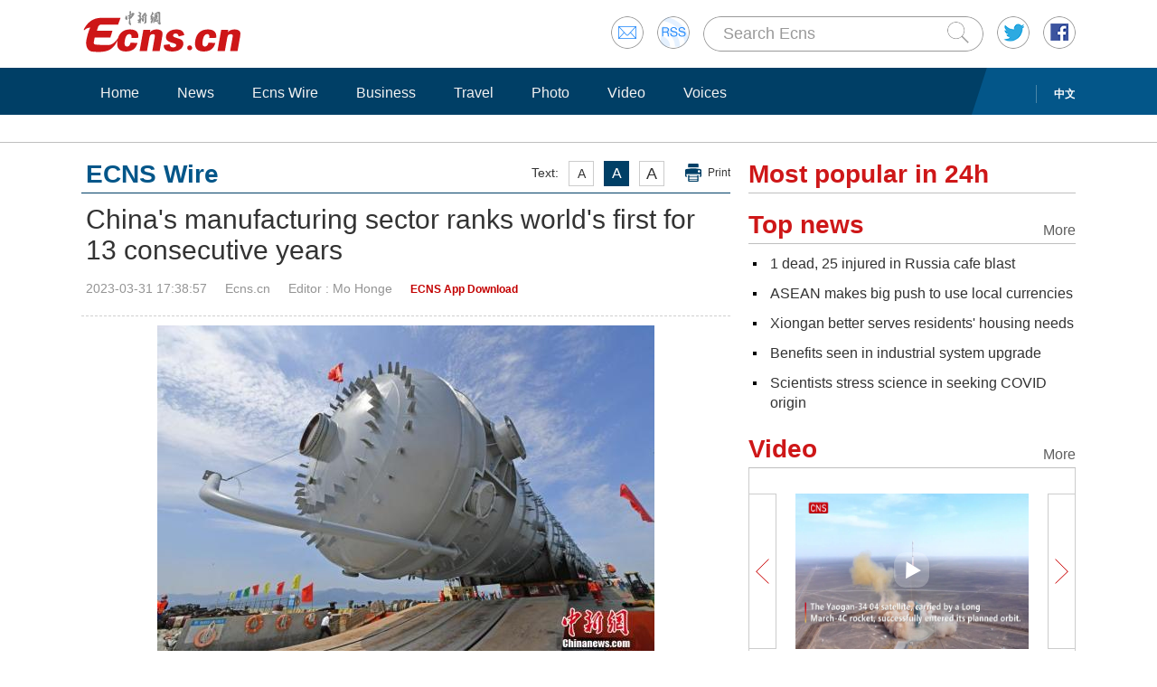

--- FILE ---
content_type: text/html
request_url: https://www.ecns.cn/news/cns-wire/2023-03-31/detail-ihcmxstz1420622.shtml
body_size: 8855
content:
<!DOCTYPE HTML>
<html lang="en-US">

<head>
            <meta charset="utf-8">
        <!--twitter-->
        <meta name="twitter:card" content="summary_large_image">
        <meta name="twitter:site" content="@Echinanews">
        <meta name="twitter:title" content="China's manufacturing sector ranks world's first for 13 consecutive years">
        <meta name="twitter:description" content="The added value of China's manufacturing sector accounted for nearly 30 percent of the global total in 2022, ranking first in the world for 13 consecutive years, according to data released by the Ministry of Industry and Information Technology.">
        <meta name="twitter:image" content="">
        <!--twitter-->
        <title>China's manufacturing sector ranks world's first for 13 consecutive years</title>
        <link rel="stylesheet" type="text/css" href="/css/master.css" media="all" />
        <link rel="stylesheet" type="text/css" href="/css/layout.css" media="all" />
        <link rel="stylesheet" type="text/css" href="/css/focus.css" media="all" />
        <script type="text/javascript" src="/js/jquery.min.js"></script>
        <script type="text/javascript" src="/js/date.js"></script>
        <!--<script type="text/javascript" src="js/head.js"></script> -->
        <script type="text/javascript" src="//image.cns.com.cn/ecns_editor/static/head1.js"></script>
        <script src="/js/slide.js" type="text/javascript"></script>
        <!--publish at 2023-04-03 11:04:36-->
        <script src="//www.ecns.cn/part/5/86/baidupv.js"></script>
        <script src="//www.chinanews.com/video_test.js"></script>
        <link rel="stylesheet" type="text/css" href="//www.chinanews.com/video_test.css">
</head>
<style>
	#originalpic img{width:100%;}
	.content img{max-width:700px;}
blockquote {
    font: 14px/22px normal helvetica, sans-serif;
    margin-top: 10px;
    margin-bottom: 10px;
    margin-left: 50px;
    padding-left: 15px;
    padding-top: 10px;
    padding-right: 10px;
    padding-bottom: 10px;
    border-left: 0px solid #ccc;
    background-color: #f1f1f1;
}

strong {
    font-weight: bold;
}

.content,
.content p {
    color: #000;
}

a:hover {
    color: #069;
}

#yanse a {
    color: #069;
}

.font14,
.font14 a {
    font-size: 16px;
}

.img_wrapper {
    margin-top: 18px;
}
</style>
<script>
var wap_url = "http://www.ecns.cn/m/news/cns-wire/2023-03-31/detail-ihcmxstz1420622.shtml";
var mynum = window.location.search;
var url = window.location.href; //获取当前Url


function GetUrlRelativePath() //获取当前相对路径的方法
　　 {　　　　
    var url = document.location.toString();　　　　
    var arrUrl = url.split("//");

    　　　　
    var start = arrUrl[1].indexOf("/");　　　　
    var relUrl = arrUrl[1].substring(start); //stop省略，截取从start开始到结尾的所有字符

    　　　　
    if (relUrl.indexOf("?") != -1) {　　　　　　
        relUrl = relUrl.split("?")[0];　　　　
    }　　　　
    return relUrl;　　
}
if (mynum == '' && wap_url) {
    var sUserAgent = navigator.userAgent;
    var mobileAgents = ['Windows CE', 'iPod', 'Symbian', 'iPhone', 'BlackBerry', 'Android'];

    if (sUserAgent.indexOf('Android') > -1 && (sUserAgent.indexOf('ERD79') > -1 || sUserAgent.indexOf('MZ60') > -1 || sUserAgent.indexOf('GT-P7') > -1 || sUserAgent.indexOf('SCH-P7') > -1)) {

    } else {

        if (location.href.indexOf('?pc') == -1) {

            for (var i = 0; i < mobileAgents.length; i++) {

                if (sUserAgent.indexOf(mobileAgents[i]) > -1) {

                    url = GetUrlRelativePath(url); //获取当前url的相对路径
                    if (url.indexOf("/m/") == 0) //以/m/开头
                    {
                        //alert(url);
                    } else {
                        /*
                        var reg_fenye=/-p[0-9]*.shtml$/;    
                        if(reg_fenye.test(url))//分页跳转到第一页
                        {
                            url=url.replace(reg_fenye,".shtml");//注意这句，reg_fenye必须单独定义，不能写在""中，否则JavaScript将其当做普通字符串
                        }
                        */
                        url = wap_url;
                        //alert(url);
                        location = url;
                    }
                    break;
                }
            }
        }
    }
    //var ads = [];
}
</script>

<body>
    <div id="navout" style="width: 100%;top: 0;left: 0;z-index: 99999">
        <div class="headertop">
	<div class="floatrgt" id="imghover">
		<span><a href="mailto:en@chinanews.com.cn" rel="mail"><img src="/images/head/mail.gif" alt="" /></a></span>
		<span><a href="/rss/rss.xml" rel="rss"><img src="/images/head/rss.gif" alt="" /></a></span>
        
        <script type="text/javascript"> 
<!--
function submitFun() {
var hotword=document.getElementsByName('q')[0].value;
if (hotword==''){
alert('key word!');
return false;
}else{
 window.open("http://search.ecns.cn/search.do?q="+encodeURIComponent(hotword));
}
}
-->
</script>


		
		<span class="inputbox"><input class="inputwid" type="text" value="Search Ecns" onFocus="if (value =='Search Ecns'){value =''}" onBlur="if (value ==''){value='Search Ecns'}" name="q" id="q" /><a href="#" target="_self" onclick="submitFun()"><input class="search" type="image" src="/images/head/search.gif" alt="" /></a></span>
		
		<span><a href="http://twitter.com/Echinanews" rel="twitter"><img src="/images/head/twitter.gif" alt="" /></a></span>
		<span><a href="https://www.facebook.com/echinanews" rel="facebook"><img src="/images/head/facebook.gif" alt="" /></a></span>
		<!--<span><a href="http://e.weibo.com/EnglishCNS" rel="weibo"><img src="/images/head/weibo.gif" alt="" /></a></span>-->
	</div>
	<a href="/"><img src="/images/head/logo.gif" alt="" /></a>
</div>
        <div class="mainnavbox posr">
            <div class="mainnavins">
                <span class="floatrgt"><span>
    </span> <a href="//www.chinanews.com/">中文</a></span>
                <ul class="mainnav inblock">
                    <li><a href="/">Home</a></li><li><a href="/news/">News</a></li><li><a href="/cns-wire/">Ecns Wire</a></li><li><a href="/business/">Business</a></li><li><a href="/travel/">Travel</a></li><li><a href="/photo/">Photo</a></li><li><a href="/video/">Video</a></li><li><a href="/voices/">Voices</a></li>
                </ul>
            </div>
            <div class="rgtbg">RIGHT BG</div>
        </div>
    </div>
    <div class="linebox mart30">LINE</div>
    <div class="bdybox" style="overflow:visible;">
		<div class="bdylft floatlft marr20" style="overflow:visible;">
            <h3 class="itemtit mart20 bitemblue"><div class="textfont"><i>Text:</i><em>A</em><em>A</em><em>A</em><a href="javascript:;" onClick="print()">Print</a></div><span>ECNS Wire</span></h3>
            <h1 class="contitle" id="contitle"><!--中文稿子链接-->
                China's manufacturing sector ranks world's first for 13 consecutive years</h1>
			<div class="downinfo dottlne" style="line-height:41px;overflow:visible;">
                <div class="floatrgt bshare-custom icon-little" index="0"><link rel="stylesheet" href="//www.chinanews.com.cn/part/cns_public/122/share.min.css">
<div id="share_1"></div>
<script src="//www.chinanews.com.cn/part/cns_public/123/jquery.share.min.js"></script>
    <script>
		$(function(){
		   $('#share_1').share({sites: ['weibo','wechat','facebook','twitter']});
		})
		
    </script> </div>
                <span>2023-03-31 17:38:57</span><span>Ecns.cn</span><span>
<!--mohonge@chinanews.com.cn-->Editor  : Mo Honge</span><span>
<!--app--><a href="//www.ecns.cn/app/ecns/index.shtml" style="color:#c30000; font-weight:bold; font-size:12px;">ECNS App Download</a><!--app-->
</span></div>
                            <div class="content" id="yanse">
                                            <!--新视频播放器1显示start-->
                         
                                                <!--新视频播放器1显示end-->
                                                  <div class="pic">
                            <img src="//image1.chinanews.com.cn/cnsupload/big/2022/05-06/4-426/8b0dccc40ebc4a109236008dba83c150.jpg" alt="(Photo/China News Service)" />
                            <p class="font-13-black tpsmleft" style="font-size: 13px;">
                                (Photo/China News Service)                            </p>
                        </div>
                                                                                                                              <!--正文分页开始-->
                                        <p>(ECNS) -- The added value of China's manufacturing sector accounted for nearly 30 percent of the global total in 2022, ranking first in the world for 13 consecutive years, according to data released by the Ministry of Industry and Information Technology.</p>
<p>Latest data from the National Bureau of Statistics shows that the added value of China's manufacturing industry grew 2.1 percent year-on-year in the January and February period, of which, the manufacturing of chemical raw materials and chemical products grew by 7.8 percent; the manufacturing of railways, ships, aerospace and other transportation equipment by 9.7 percent; and the manufacturing of electrical machinery and equipment by 13.9 percent.&nbsp;</p>
<p>The value added of traditional industries such as chemical, non-metallic mineral and metal products accounted for 28.8 percent of the total manufacturing industry in 2020, up from 23.5 percent in 2010.&nbsp;</p>
<p>The value added of communications equipment, computers and other electronic devices, which represent emerging industries, rose from 6.5 percent in 2010 to 7.6 percent in 2021.</p>
<p>"The increasing competitiveness of traditional industries and the rapid rise of emerging industries together support the continuous expansion of China's manufacturing scale and maintain its position as the world's largest manufacturer," according to Guan Bing, director of the Institution of Industry Economy, China Center for Information Industry Development.</p>                                                                                    <!--正文分页结束-->
                                            <p style="text-align:center;">
                                                <a href="//www.facebook.com/echinanews" target="_blank"><img src="//www.ecns.cn/part/2015/07/2015-07-23/U435P886T30D169F196DT20150723092203.jpg"></a>
                                                <a href="//twitter.com/Echinanews" target="_blank"><img src="//www.ecns.cn/part/2015/07/2015-07-23/U435P886T30D169F203DT20150723092203.jpg"></a>
                                            </p>
                </div>
                <!--旧系统的相关报道start-->
                                 <!--旧系统的相关报道end-->
                <!--新系统的相关报道start-->
                                <!--新系统的相关报道end-->
                <script type="text/javascript" src="/js/article.js"></script>
                <script type="text/javascript" src="/js/newstab.js"></script>
                <script type="text/javascript" src="/js/scroll.js"></script>
                <script type="text/javascript" src="/js/slidecont.js"></script>
                  <div class="overhid">
		<div class="picshowtit mart30"><span class="picbutt"></span><a class="frt" href="/photo/">More</a><span>Photo</span></div>
		<div class="picshowins posr" id="picshow01">
			<span class="buttonlft" id="lft01"><img src="/images/bg/lftbutt02.gif" alt="" /></span>
			<div class="wid641 imgctrl" id="ctrl01">
			<div class="contctrl" id="contctrl">
			<ul class="picshowlist inblock">
				<li><a href="//www.ecns.cn/hd/2023-04-01/detail-ihcncxmu0176180.shtml"><img src="//image.cns.com.cn/ecns_editor/transform/20230401/HGV7-hcncxmu0176708.jpg" width="190" height="127" alt="Cradle of Civilization: Wudang Mountain" /></a><h3><a href="//www.ecns.cn/hd/2023-04-01/detail-ihcncxmu0176180.shtml">Cradle of Civilization: Wudang Mountain</a></h3></li><li><a href="//www.ecns.cn/hd/2023-03-31/detail-ihcmxstz1421165.shtml"><img src="//image.cns.com.cn/ecns_editor/transform/20230331/q6TU-hcmxstz1421176.jpg" width="190" height="127" alt="Insights | Chinese path to modernization serves as model for development of many countries" /></a><h3><a href="//www.ecns.cn/hd/2023-03-31/detail-ihcmxstz1421165.shtml">Insights | Chinese path to modernization serves as model for development of many countries</a></h3></li><li><a href="//www.ecns.cn/hd/2023-03-31/detail-ihcmxstz1420690.shtml"><img src="//image.cns.com.cn/ecns_editor/transform/20230331/X1dZ-hcmxstz1420767.jpg" width="190" height="127" alt="China launches Yaogan-34 04 remote sensing satellite" /></a><h3><a href="//www.ecns.cn/hd/2023-03-31/detail-ihcmxstz1420690.shtml">China launches Yaogan-34 04 remote sensing satellite</a></h3></li><li><a href="//www.ecns.cn/hd/2023-03-31/detail-ihcmxstz1420556.shtml"><img src="//image.cns.com.cn/ecns_editor/transform/20230331/iW0X-hcmxstz1420569.jpg" width="190" height="127" alt="Macao issues stamps to mark 30th anniversary of promulgation of Basic Law" /></a><h3><a href="//www.ecns.cn/hd/2023-03-31/detail-ihcmxstz1420556.shtml">Macao issues stamps to mark 30th anniversary of promulgation of Basic Law</a></h3></li><li><a href="//www.ecns.cn/hd/2023-03-31/detail-ihcmxstz1420447.shtml"><img src="//image.cns.com.cn/ecns_editor/transform/20230331/Tll3-hcmxstz1420470.jpg" width="190" height="127" alt="Unique water Yardang landform in Qinghai" /></a><h3><a href="//www.ecns.cn/hd/2023-03-31/detail-ihcmxstz1420447.shtml">Unique water Yardang landform in Qinghai</a></h3></li><li><a href="//www.ecns.cn/hd/2023-03-31/detail-ihcmxstz1420164.shtml"><img src="//image.cns.com.cn/ecns_editor/transform/20230331/EkjL-hcmxstz1420169.jpg" width="190" height="127" alt="Black hole with 33 billion times the mass of Sun detected" /></a><h3><a href="//www.ecns.cn/hd/2023-03-31/detail-ihcmxstz1420164.shtml">Black hole with 33 billion times the mass of Sun detected</a></h3></li>			</ul>
			<ul class="picshowlist inblock">
				<li><a href="//www.ecns.cn/hd/2023-03-31/detail-ihcmxstz1419717.shtml"><img src="//image.cns.com.cn/ecns_editor/transform/20230331/IWkl-hcmxstz1419939.jpg" width="190" height="127" alt="Camera records brown bear's wake-up after months of hibernation" /></a><h3><a href="//www.ecns.cn/hd/2023-03-31/detail-ihcmxstz1419717.shtml">Camera records brown bear's wake-up after months of hibernation</a></h3></li><li><a href="//www.ecns.cn/hd/2023-03-31/detail-ihcmxstz1419436.shtml"><img src="//image.cns.com.cn/ecns_editor/transform/20230331/EWTC-hcmxstz1419654.jpg" width="190" height="127" alt="Opening ceremony of Boao Forum for Asia held in Hainan" /></a><h3><a href="//www.ecns.cn/hd/2023-03-31/detail-ihcmxstz1419436.shtml">Opening ceremony of Boao Forum for Asia held in Hainan</a></h3></li><li><a href="//www.ecns.cn/hd/2023-03-31/detail-ihcmxstz1419365.shtml"><img src="//image.cns.com.cn/ecns_editor/transform/20230331/wn67-hcmxstz1419646.jpg" width="190" height="127" alt="China launches four Earth-observation satellites" /></a><h3><a href="//www.ecns.cn/hd/2023-03-31/detail-ihcmxstz1419365.shtml">China launches four Earth-observation satellites</a></h3></li><li><a href="//www.ecns.cn/hd/2023-03-31/detail-ihcmxstz1419611.shtml"><img src="//image.cns.com.cn/ecns_editor/transform/20230331/cyuw-hcmxstz1419636.jpg" width="190" height="127" alt="Freight train derails in U.S. Minnesota" /></a><h3><a href="//www.ecns.cn/hd/2023-03-31/detail-ihcmxstz1419611.shtml">Freight train derails in U.S. Minnesota</a></h3></li><li><a href="//www.ecns.cn/hd/2023-03-30/detail-ihcmxstz1417357.shtml"><img src="//image.cns.com.cn/ecns_editor/transform/20230330/uSd3-hcmxstz1417376.jpg" width="190" height="127" alt="China's first 10,000-tonne cable-laying vessel unveiled in Jiangxi" /></a><h3><a href="//www.ecns.cn/hd/2023-03-30/detail-ihcmxstz1417357.shtml">China's first 10,000-tonne cable-laying vessel unveiled in Jiangxi</a></h3></li><li><a href="//www.ecns.cn/hd/2023-03-30/detail-ihcmxstz1417116.shtml"><img src="//image.cns.com.cn/ecns_editor/transform/20230330/-2Dc-hcmxstz1417125.jpg" width="190" height="127" alt="Emerald Lake shines on Qaidam Basin in Qinghai" /></a><h3><a href="//www.ecns.cn/hd/2023-03-30/detail-ihcmxstz1417116.shtml">Emerald Lake shines on Qaidam Basin in Qinghai</a></h3></li>			</ul>
			</div>
			</div>
			<span class="buttonrgt" id="rgt01"><img src="/images/bg/rgtbutt02.gif" alt="" /></span>
		</div>
		<div class="picshowins posr" id="picshow02">
			<span class="buttonlft" id="lft02"><img src="/images/bg/lftbutt02.gif" alt="" /></span>
			<div class="wid641 imgctrl" id="ctrl02">
			<div class="contctrl" id="contctrl">
			<ul class="picshowlist inblock">
				<li><a href="//www.ecns.cn/photo/2023-03-30/detail-ihcmxstz1417111.shtml"><img src="//image.cns.com.cn/ecns_editor/transform/20230330/jaSF-hcmxstz1417109.jpg" width="190" height="127" alt="'Devil's Eye' - Aiken Spring in Qinghai" /></a><h3><a href="//www.ecns.cn/photo/2023-03-30/detail-ihcmxstz1417111.shtml">'Devil's Eye' - Aiken Spring in Qinghai</a></h3></li><li><a href="//www.ecns.cn/hd/2023-03-30/detail-ihcmxstz1416675.shtml"><img src="//image.cns.com.cn/ecns_editor/transform/20230330/09A3-hcmxstz1417066.jpg" width="190" height="127" alt="Aerial view of stadium for Chengdu World University Games" /></a><h3><a href="//www.ecns.cn/hd/2023-03-30/detail-ihcmxstz1416675.shtml">Aerial view of stadium for Chengdu World University Games</a></h3></li><li><a href="//www.ecns.cn/hd/2023-03-30/detail-ihcmxstz1417043.shtml"><img src="//image.cns.com.cn/ecns_editor/transform/20230330/pwBN-hcmxstz1417057.jpg" width="190" height="127" alt="Mangrove forests restored on coastlines in Fujian" /></a><h3><a href="//www.ecns.cn/hd/2023-03-30/detail-ihcmxstz1417043.shtml">Mangrove forests restored on coastlines in Fujian</a></h3></li><li><a href="//www.ecns.cn/hd/2023-03-30/detail-ihcmxstz1416710.shtml"><img src="//image.cns.com.cn/ecns_editor/transform/20230330/EHvX-hcmxstz1417050.jpg" width="190" height="127" alt="Meatball made with mammoth DNA unveiled in Amsterdam" /></a><h3><a href="//www.ecns.cn/hd/2023-03-30/detail-ihcmxstz1416710.shtml">Meatball made with mammoth DNA unveiled in Amsterdam</a></h3></li><li><a href="//www.ecns.cn/hd/2023-03-29/detail-ihcmxstz1415571.shtml"><img src="//image.cns.com.cn/ecns_editor/transform/20230329/-ch1-hcmxstz1415578.jpg" width="190" height="127" alt="Ma Ying-jeou mourns victims of Nanjing Massacre" /></a><h3><a href="//www.ecns.cn/hd/2023-03-29/detail-ihcmxstz1415571.shtml">Ma Ying-jeou mourns victims of Nanjing Massacre</a></h3></li><li><a href="//www.ecns.cn/hd/2023-03-29/detail-ihcmxstz1414037.shtml"><img src="//image.cns.com.cn/ecns_editor/transform/20230329/z5Uh-hcmxstz1414050.jpg" width="190" height="127" alt="Former Taiwan leader Ma Ying-jeou visits Sun Yat-sen mausoleum" /></a><h3><a href="//www.ecns.cn/hd/2023-03-29/detail-ihcmxstz1414037.shtml">Former Taiwan leader Ma Ying-jeou visits Sun Yat-sen mausoleum</a></h3></li>			</ul>
			<ul class="picshowlist inblock">
				<li><a href="//www.ecns.cn/hd/2023-03-29/detail-ihcmxstz1414655.shtml"><img src="//image.cns.com.cn/ecns_editor/transform/20230329/CvD--hcmxstz1414700.jpg" width="190" height="127" alt="China announces '2022 archaeological discoveries of the year'" /></a><h3><a href="//www.ecns.cn/hd/2023-03-29/detail-ihcmxstz1414655.shtml">China announces '2022 archaeological discoveries of the year'</a></h3></li><li><a href="//www.ecns.cn/hd/2023-03-29/detail-ihcmxstz1414550.shtml"><img src="//image.cns.com.cn/ecns_editor/transform/20230329/3E7_-hcmxstz1414693.jpg" width="190" height="127" alt="Crops thrive on terraced fields in Shanxi" /></a><h3><a href="//www.ecns.cn/hd/2023-03-29/detail-ihcmxstz1414550.shtml">Crops thrive on terraced fields in Shanxi</a></h3></li><li><a href="//www.ecns.cn/hd/2023-03-29/detail-ihcmxstz1414558.shtml"><img src="//image.cns.com.cn/ecns_editor/transform/20230329/ZYQ2-hcmxstz1414686.jpg" width="190" height="127" alt="No atmosphere found at faraway Earth-sized world" /></a><h3><a href="//www.ecns.cn/hd/2023-03-29/detail-ihcmxstz1414558.shtml">No atmosphere found at faraway Earth-sized world</a></h3></li><li><a href="//www.ecns.cn/hd/2023-03-29/detail-ihcmxstz1414136.shtml"><img src="//image.cns.com.cn/ecns_editor/transform/20230329/Bluv-hcmxstz1414365.jpg" width="190" height="127" alt="Left-line of Guigala Tunnel on S5 expressway drilled through in Tibet" /></a><h3><a href="//www.ecns.cn/hd/2023-03-29/detail-ihcmxstz1414136.shtml">Left-line of Guigala Tunnel on S5 expressway drilled through in Tibet</a></h3></li><li><a href="//www.ecns.cn/hd/2023-03-28/detail-ihcmxstz1413080.shtml"><img src="//image.cns.com.cn/ecns_editor/transform/20230328/BaU7-hcmxstz1413122.jpg" width="190" height="127" alt="Blooming flowers at ancient temple lure visitors in Beijing" /></a><h3><a href="//www.ecns.cn/hd/2023-03-28/detail-ihcmxstz1413080.shtml">Blooming flowers at ancient temple lure visitors in Beijing</a></h3></li><li><a href="//www.ecns.cn/hd/2023-03-28/detail-ihcmxstz1412725.shtml"><img src="//image.cns.com.cn/ecns_editor/transform/20230328/X2tO-hcmxstz1412853.jpg" width="190" height="127" alt="China's first deep-sea floating wind power platform heads for Hainan" /></a><h3><a href="//www.ecns.cn/hd/2023-03-28/detail-ihcmxstz1412725.shtml">China's first deep-sea floating wind power platform heads for Hainan</a></h3></li>			</ul>
			</div>
			</div>
			<span class="buttonrgt" id="rgt02"><img src="/images/bg/rgtbutt02.gif" alt="" /></span>
		</div>
		<div class="picshowins posr" id="picshow03">
			<span class="buttonlft" id="lft03"><img src="/images/bg/lftbutt02.gif" alt="" /></span>
			<div class="wid641 imgctrl" id="ctrl03">
			<div class="contctrl" id="contctrl">
			<ul class="picshowlist inblock">
				<li><a href="//www.ecns.cn/hd/2023-03-28/detail-ihcmxstz1412708.shtml"><img src="//image.cns.com.cn/ecns_editor/transform/20230328/hm3p-hcmxstz1412840.jpg" width="190" height="127" alt="Roads wind along Kunlun Mountains in Qinghai" /></a><h3><a href="//www.ecns.cn/hd/2023-03-28/detail-ihcmxstz1412708.shtml">Roads wind along Kunlun Mountains in Qinghai</a></h3></li><li><a href="//www.ecns.cn/hd/2023-03-28/detail-ihcmxstz1412059.shtml"><img src="//image.cns.com.cn/ecns_editor/transform/20230328/pMTi-hcmxstz1412250.jpg" width="190" height="127" alt="Boao Forum for Asia ready to open in Hainan" /></a><h3><a href="//www.ecns.cn/hd/2023-03-28/detail-ihcmxstz1412059.shtml">Boao Forum for Asia ready to open in Hainan</a></h3></li><li><a href="//www.ecns.cn/hd/2023-03-28/detail-ihcmxstz1412229.shtml"><img src="//image.cns.com.cn/ecns_editor/transform/20230328/7btU-hcmxstz1412207.jpg" width="190" height="127" alt="Tibetan antelopes thrive at Hoh Xil nature reserve" /></a><h3><a href="//www.ecns.cn/hd/2023-03-28/detail-ihcmxstz1412229.shtml">Tibetan antelopes thrive at Hoh Xil nature reserve</a></h3></li><li><a href="//www.ecns.cn/hd/2023-03-28/detail-ihcmxstz1412167.shtml"><img src="//image.cns.com.cn/ecns_editor/transform/20230328/OTk3-hcmxstz1412211.jpg" width="190" height="127" alt="Ink painting like Sanqing Mountain in Jiangxi" /></a><h3><a href="//www.ecns.cn/hd/2023-03-28/detail-ihcmxstz1412167.shtml">Ink painting like Sanqing Mountain in Jiangxi</a></h3></li><li><a href="//www.ecns.cn/hd/2023-03-27/detail-ihcmxstz1410703.shtml"><img src="//image.cns.com.cn/ecns_editor/transform/20230327/GLa5-hcmxstz1410719.jpg" width="190" height="127" alt="Mist shrouded Xiling Gorge on Yangtze River" /></a><h3><a href="//www.ecns.cn/hd/2023-03-27/detail-ihcmxstz1410703.shtml">Mist shrouded Xiling Gorge on Yangtze River</a></h3></li><li><a href="//www.ecns.cn/hd/2023-03-27/detail-ihcmxstz1410694.shtml"><img src="//image.cns.com.cn/ecns_editor/transform/20230327/6WmW-hcmxstz1410712.jpg" width="190" height="127" alt="Alien-looking landscape in Qaidam Basin" /></a><h3><a href="//www.ecns.cn/hd/2023-03-27/detail-ihcmxstz1410694.shtml">Alien-looking landscape in Qaidam Basin</a></h3></li>			</ul>
			<ul class="picshowlist inblock">
				<li><a href="//www.ecns.cn/hd/2023-03-27/detail-ihcmxstz1410302.shtml"><img src="//image.cns.com.cn/ecns_editor/transform/20230327/SXjd-hcmxstz1410323.jpg" width="190" height="127" alt="Red fox spotted in Jilin" /></a><h3><a href="//www.ecns.cn/hd/2023-03-27/detail-ihcmxstz1410302.shtml">Red fox spotted in Jilin</a></h3></li><li><a href="//www.ecns.cn/hd/2023-03-27/detail-ihcmxstz1410271.shtml"><img src="//image.cns.com.cn/ecns_editor/transform/20230327/nnjT-hcmxstz1410283.jpg" width="190" height="127" alt="Terraced field covered by blooming cole flowers" /></a><h3><a href="//www.ecns.cn/hd/2023-03-27/detail-ihcmxstz1410271.shtml">Terraced field covered by blooming cole flowers</a></h3></li><li><a href="//www.ecns.cn/hd/2023-03-27/detail-ihcmxstz1410252.shtml"><img src="//image.cns.com.cn/ecns_editor/transform/20230327/qlsg-hcmxstz1410276.jpg" width="190" height="127" alt="Flower paradise in Tibet greets peach blossoms season" /></a><h3><a href="//www.ecns.cn/hd/2023-03-27/detail-ihcmxstz1410252.shtml">Flower paradise in Tibet greets peach blossoms season</a></h3></li><li><a href="//www.ecns.cn/hd/2023-03-27/detail-ihcmxstz1409495.shtml"><img src="//image.cns.com.cn/ecns_editor/transform/20230327/nhqs-hcmxstz1409795.jpg" width="190" height="127" alt="A glimpse of Honduras" /></a><h3><a href="//www.ecns.cn/hd/2023-03-27/detail-ihcmxstz1409495.shtml">A glimpse of Honduras</a></h3></li><li><a href="//www.ecns.cn/hd/2023-03-27/detail-ihcmxstz1409765.shtml"><img src="//image.cns.com.cn/ecns_editor/transform/20230327/gU1q-hcmxstz1409788.jpg" width="190" height="127" alt="Rural basketball finals gains popularity in Guizhou" /></a><h3><a href="//www.ecns.cn/hd/2023-03-27/detail-ihcmxstz1409765.shtml">Rural basketball finals gains popularity in Guizhou</a></h3></li><li><a href="//www.ecns.cn/photo/2023-03-27/detail-ihcmxstz1409422.shtml"><img src="//image.cns.com.cn/ecns_editor/transform/20230327/vgBe-hcmxstz1409784.jpg" width="190" height="127" alt="Cherry blossoms reach peak bloom at Wuhan's East Lake Park" /></a><h3><a href="//www.ecns.cn/photo/2023-03-27/detail-ihcmxstz1409422.shtml">Cherry blossoms reach peak bloom at Wuhan's East Lake Park</a></h3></li>			</ul>
			</div>
			</div>
			<span class="buttonrgt" id="rgt03"><img src="/images/bg/rgtbutt02.gif" alt="" /></span>
		</div>
		</div>
                <script type="text/javascript" src="/js/lastline.js"></script>
        </div>
        <div class="overhid">
            <h3 class="itemtit mart20"><span>Most popular in 24h</span></h3>
            <ul class="newslst02 font16 mart5" id="rank24">
                <!--include virtual="/part/6/rank_inc_2013.html" -->
                <script type="text/javascript">
$(function () {
        $.ajaxSetup({cache: true});
        var tStr = new Date().getUTCHours()+'_'+ new Date().getUTCMinutes();

        $.ajax({
            type: "get",
            dataType: "json",
            url: "/part/6/ecns_rank24h.json?t="+ tStr,
            success: function (status) {
                var str = "";
                $.each(status,function(index,obj){
                    obj.title = obj.title.replace(/&apos;/g, '\&apos;');
					str +='<li class="font22" style="line-height:24px;"><em></em><a href='+obj["link"].replace(/^http:/g,"")+' title='+obj["title"]+'>'+obj["title"]+'</a><div class="clear"></div></li>';
                });

                $("#rank24").html(str);
            },
            error:function(status){
            }
        });
    });
</script>
            </ul>
            <h3 class="itemtit mart20"><a class="m" href="/top_news/">More</a><span>Top news</span></h3>
            <ul class="newslst02 font16 mart5">
                <!--include virtual="/part/6/19.html" -->
                	
<li><em></em> <a href="//www.ecns.cn/news/2023-04-03/detail-ihcncxmu0178377.shtml">1 dead, 25 injured in Russia cafe blast</a><div class="clear"></div></li><li><em></em> <a href="//www.ecns.cn/news/2023-04-03/detail-ihcncxmu0178347.shtml">ASEAN makes big push to use local currencies</a><div class="clear"></div></li><li><em></em> <a href="//www.ecns.cn/news/2023-04-03/detail-ihcncxmu0178208.shtml">Xiongan better serves residents' housing needs</a><div class="clear"></div></li><li><em></em> <a href="//www.ecns.cn/news/2023-04-03/detail-ihcncxmu0178206.shtml">Benefits seen in industrial system upgrade</a><div class="clear"></div></li><li><em></em> <a href="//www.ecns.cn/news/2023-04-03/detail-ihcncxmu0178184.shtml">Scientists stress science in seeking COVID origin</a><div class="clear"></div></li>  
            </ul>
            <h3 class="itemtit mart20"><a class="m" href="/video/">More</a><span>Video</span></h3>
            <div class="picshowins posr" id="picshowins">
                <span class="buttonlft" id="buttonlft"><img src="/images/bg/lftbutt.gif" alt="" /></span>
                <div class="widout imgctrl" id="imgctrl">
                    <ul class="picshowlist picwraper movielst inblock">
                        <!--include virtual="/part/6/20.html" -->
                        <li><a href="//www.ecns.cn/video/2023-03-31/detail-ihcmxstz1420892.shtml"><img src="https://poss-videocloud.cns.com.cn/oss/2023/03/31/chinanews/MEIZI_YUNSHI/onair/3D9F039615194CDF90B26E3F73C162CB.jpg" width="258" height="172" alt="" /></a><h3><a href="//www.ecns.cn/video/2023-03-31/detail-ihcmxstz1420892.shtml">China launches new Yaogan-34 remote sensing satellite</a></h3><em><a href="//www.ecns.cn/video/2023-03-31/detail-ihcmxstz1420892.shtml"><img src="/images/bg/bo.png" alt="" /></a></em></li><li><a href="//www.ecns.cn/video/2023-03-30/detail-ihcmxstz1418880.shtml"><img src="https://poss-videocloud.cns.com.cn/oss/2023/03/30/chinanews/MEIZI_YUNSHI/onair/C0DFEBD959524CE792197FC80E093A73.jpg" width="258" height="172" alt="" /></a><h3><a href="//www.ecns.cn/video/2023-03-30/detail-ihcmxstz1418880.shtml">China launches new remote-sensing satellites</a></h3><em><a href="//www.ecns.cn/video/2023-03-30/detail-ihcmxstz1418880.shtml"><img src="/images/bg/bo.png" alt="" /></a></em></li>  
                    </ul>
                </div>
                <span class="buttonrgt" id="buttonrgt"><img src="/images/bg/rgtbutt.gif" alt="" /></span>
            </div>
        </div>
    </div>
    <div class="linebox">LINE</div>
<div class="bdybox linksbox">
	<b>Media partners:</b>
	<a target="_blank" href="http://english.peopledaily.com.cn/">People's Daily</a>  |  
<a target="_blank" href="http://www.xinhuanet.com/english/home.htm">Xinhua</a>  |   
<a target="_blank" href="https://www.cgtn.com/">CGTN</a>  |  
<a target="_blank" href="http://www.chinadaily.com.cn/">China Daily</a>
</div> <script>
function writerights()
{

        var year="";
        myyear= mydate.getYear();
        year=(myyear > 200) ? myyear : 1900 + myyear;
        document.write(year);
}
</script>

<div class="foottip">
	<div class="bdybox tipins">
	<a class="floatrgt" href="#" target="_self">Back to top</a>	 
	    <a href="/aboutus.shtml">About Us</a> | 
		<a href="/jobs.shtml">Jobs</a> | 
		<a href="/contactus.shtml">Contact Us</a> | 
		<a href="/privacy-policy.shtml">Privacy Policy</a>
	</div>
</div>



<div class="bdybox footbot">
	<div class="floatrgt">
		<div class="overhid floatlft">Copyright &copy;1999-2023 Chinanews.com. All rights reserved.<br />Reproduction in whole or in part without permission is prohibited.<br>[<a href="/news/xuke.html">网上传播视听节目许可证（0106168)</a>] [<a href="https://beian.miit.gov.cn">京ICP证040655号</a>] <br>[<a target="_blank" href="https://www.beian.gov.cn/portal/registerSystemInfo?recordcode=11010202009201" style="display:inline-block;height:20px;line-height:20px;"><img src="https://www.chinanews.com/fileftp/2016/02/2016-02-29/ghs.png" style="float:left;">京公网安备 11010202009201号</a>] [<a href="https://beian.miit.gov.cn">京ICP备05004340号-1</a>]</div>
		<span><!--<a href="#"><img src="images/footico.gif" alt="" /></a>-->
<!--可信网站图片LOGO安装开始-->
<script src="https://kxlogo.knet.cn/seallogo.dll?sn=a13071211010041590hlyv000000&size=0"></script>
<!--可信网站图片LOGO安装结束-->
</span>
	</div>
	<a href="/"><img src="/images/head/logo.gif" alt="" /></a>
</div>
<div style="display:none">

</div>

</body>

</html>
